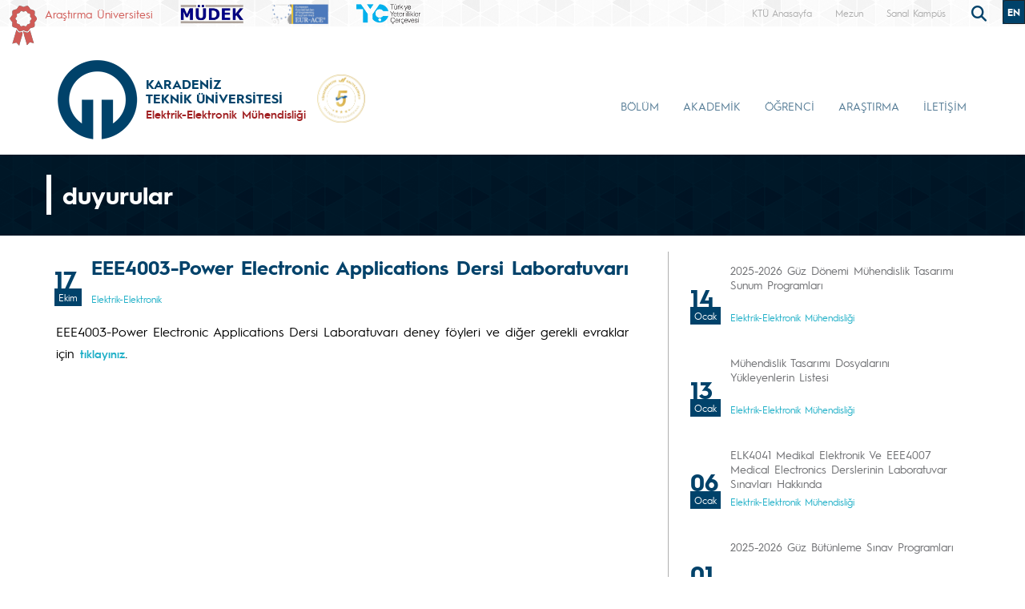

--- FILE ---
content_type: text/html; charset=UTF-8
request_url: https://www.ktu.edu.tr/eee/duyuru/eee4003-power-electronic-applications-dersi-laboratuvari
body_size: 109169
content:
<!doctype html>
<html lang="tr">
<head>

<!-- Google tag (gtag.js) --> 
<script async src="https://www.googletagmanager.com/gtag/js?id=G-5X5FVCMBFN"></script> 
<script>
  window.dataLayer = window.dataLayer || [];
  function gtag(){dataLayer.push(arguments);}
  gtag('js', new Date());

  gtag('config', 'G-5X5FVCMBFN');
</script>
<meta charset="utf-8">
<meta name="viewport" content="width=device-width, initial-scale=1">
<meta name="description" content="Karadeniz Teknik Üniversitesi güçlü akademik kadrosu, 32 bini aşkın öğrencisi ve 258 bini aşkın mezunu ile ülkemizin önde gelen üniversitelerinden biridir. Köklü geçmişi, oturmuş gelenekleri, eğitim-öğretim deneyimi, altyapısı, mükemmel kampüsü ve nitelikli eğitim-öğretim ve araştırma kadrosu ile KTÜ bir ekoldür.">
<meta name="keywords" content="KTÜ, ktü, Karadeniz Technical University, Karadeniz Teknik Üniversitesi, KTU, ktu, 1955">
<meta name="author" content="Karadeniz Teknik Üniversitesi">
<meta name="generator" content="KTÜ WYS">
<title>
EEE4003-Power Electronic Applications Dersi Laboratuvarı | Elektrik-Elektronik Mühendisliği</title>
<link rel="icon" type="image/x-icon" href="/image/tr_bg.png">
<script src="/assets/js/jquery.min.js"></script> 
<script src="/assets/js/functions.js"></script> 

<!-- Bootstrap core CSS -->
<link href="/assets/css/bootstrap.min.css" rel="stylesheet">
<link href="/assets/css/style.css" rel="stylesheet" >
<link href="/assets/css/search.css" rel="stylesheet" type="text/css">
<link href="/assets/fontawesome6/css/all.css" rel="stylesheet">
<script>
		$(document).ready(function(){
			
			
			
			var tooltipTriggerList = [].slice.call(document.querySelectorAll('[data-bs-toggle="tooltip"]'))
			var tooltipList = tooltipTriggerList.map(function (tooltipTriggerEl) {
  				return new bootstrap.Tooltip(tooltipTriggerEl)
			})

			$('table').addClass('table table-striped table-hover table-bordered caption-top');	
	
			$('.carousel').carousel({
    			pause: "true"
			});	

	
			$("#carousel-prev").click(function(){
    			$("#carouselText").carousel("prev");
  			});
  
			$("#carousel-next").click(function(){
    			$("#carouselText").carousel("next");
  			});  		
		
		});

// ********** FOTO GALERİ ****************
		$(document).ready(function(){

    		loadGallery(true, 'a.thumbnail');

			//This function disables buttons when needed
			function disableButtons(counter_max, counter_current){
				$('#show-previous-image, #show-next-image').show();
				if(counter_max == counter_current){
					$('#show-next-image').hide();
				} else if (counter_current == 1){
					$('#show-previous-image').hide();
				}
			}


			function loadGallery(setIDs, setClickAttr){
				var current_image,
					selector,
					counter = 0;

				$('#show-next-image, #show-previous-image').click(function(){
					if($(this).attr('id') == 'show-previous-image'){
						current_image--;
					} else {
						current_image++;
					}

					selector = $('[data-image-id="' + current_image + '"]');
					updateGallery(selector);
				});

				function updateGallery(selector) {

					var $sel = selector;
					current_image = $sel.data('image-id');
					$('#image-gallery-caption').text($sel.data('caption'));
					$('#image-gallery-title').text($sel.data('title'));
					$('#image-gallery-image').attr('src', $sel.data('image'));
					disableButtons(counter, $sel.data('image-id'));
				}

				if(setIDs == true){
					$('[data-image-id]').each(function(){
						counter++;
						$(this).attr('data-image-id',counter);
					});
				}
				$(setClickAttr).on('click',function(){
					updateGallery($(this));
				});
			}
		});		

// ********** FOTO GALERİ ****************
	
	  </script>
</head>

<body class="d-flex flex-column min-vh-100">
<header class="header">
  <div class="container-fluid header-container">
    <div class="container-xxl" style="padding: 0px;">
      <div class="row row-cols-auto justify-content-end ust">
        <div class="col-auto d-flex align-items-start d-none d-md-flex " style="margin-top: 7px;"> <img src="https://www.ktu.edu.tr/image/kurdela.png" alt="Araştırma Üniversitesi"> <a style=" font-size: 14px; color: #d05b57; margin-left: 10px;" href="/arastirmauniversitesi">
          Araştırma Üniversitesi          </a> </div>
          
          <div class="col-auto d-flex align-items-start d-none d-md-flex ">  
          	
		<a class="align-self-start d-none d-sm-inline-block" style="margin-left:10px;margin-top: 5px; " href="#" >
			<img src="/image/logo/other/mudek.png" class="img-fluid brand-image" alt="KTÜ" style="height:25px;">
		</a>
        
                
		          
          </div>
          
          <div class="col-auto d-flex align-items-start d-none d-md-flex ">  
          	
		<a class="align-self-start d-none d-sm-inline-block" style="margin-left:10px;margin-top: 5px; " href="#" >
			<img src="/image/logo/other/eurace.png" class="img-fluid brand-image" alt="KTÜ" style="height:25px;">
		</a>
        
                
		          
          </div>
          
          
          <div class="col-auto d-flex align-items-start me-auto d-none d-md-flex ">  
          	
		<a class="align-self-start d-none d-sm-inline-block" style="margin-left:10px;margin-top: 5px; " href="#" >
			<img src="/image/logo/other/tyc.png" class="img-fluid brand-image" alt="KTÜ" style="height:25px;">
		</a>
        
                
		          
          </div>

		 
        <div class="ust1"> <a href="/">
          KTÜ Anasayfa          </a> </div>
		                           <div class="ust1 d-none d-sm-block"> <a href="https://www.ktu.edu.tr/mezun">
          Mezun          </a> </div>
        <div class="ust1 d-none d-sm-block"> <a href="http://tanitim.ktu.edu.tr/oynatici.htm?tour=tur.json" target="_blank">
          Sanal Kampüs          </a> </div>
           <!--<div class="ust1 d-none d-sm-block"> <a href="https://ktu.edu.tr/oir" target="_blank" style="color:#00426a; font-weight: bold;font-size: 14px;">
          <i class="fa-solid fa-earth-europe"></i> International
          </a> </div>
        
        <div class="content d-none d-sm-block"> 
				
				<div class="search">
					
  					<input type="text" class="search__input" aria-label="search" placeholder="" id="arama_kutu" name="terim">
					
					<button class="search__submit" aria-label="submit search"><i class="fas fa-search"></i></button>
					
				</div> 

				<script>

					var input = document.getElementById("arama_kutu");
					input.addEventListener("keyup", function(event) {
					  if (event.keyCode === 13) {
					   event.preventDefault();
					   window.location.href = "/ara/" + document.getElementById("arama_kutu").value;
					  }
					});
					</script>
				
		    </div>-->
        
        <div class="content">
          <div class="search">
            <form action="/ara" method="post" id="ara_form" style="width: 100%;">
              <input type="text" class="search__input" aria-label="search" autocomplete="off" required="required" name="terim" id="terim" onKeyUp="this.value=this.value.buyukHarf()">
              <div class="search__submit" id="searchicon"><i class="fas fa-search"></i></div>
            </form>
          </div>
        </div>
        <div class="ust3">
          <div class="btn-group" role="group">
                        <button id="btnGroupDrop1" type="button" class="btn btn-dark btn-tr button-dil1" onclick="window.location='/ee'"> EN <i class="bi bi-chevron-double-down"></i> </button>
            <!--
                        <button id="btnGroupDrop1" type="button" class="btn btn-dark btn-tr button-dil1" data-bs-toggle="dropdown" aria-expanded="false">
                        <i class="bi bi-chevron-double-down"></i> </button>
            <ul class="dropdown-menu ul-en" aria-labelledby="btnGroupDrop1">
              <li style="width: 100%;">
                <button type="button" onclick="window.location='https://ktu.edu.tr/farabihospital'" class="btn btn-dark btn-tr button-dil2">EN</button>
              </li>
              
                <li style="width: 100%;">
                <button type="button" onclick="window.location='https://ktufarabihospital.com/ru/home-ru/'" class="btn btn-dark btn-tr button-dil2">RU</button>
              </li>
              <li style="width: 100%;">
                <button type="button" onclick="window.location='https://ktufarabihospital.com/ge/home/'" class="btn btn-dark btn-tr button-dil2">GE</button>
              </li>
              <li style="width: 100%;">
                <button type="button" onclick="window.location='https://ktufarabihospital.com/ar/home-ar-3/'" class="btn btn-dark btn-tr button-dil2">AR</button>
              </li> 
            </ul>
            			  -->
			  <style>
@-moz-document domain("ktu.edu.tr") {
    body, html {
        background-color: #1e1e1e !important;
        color: #ffffff !important;
    }
    a, h1, h2, h3, h4, h5, h6, p, span {
        color: #ddd !important;
    }
    header, nav, footer {
        background-color: #2c2c2c !important;
    }
    .container, .content, .panel, .box, .card {
        background-color: #252525 !important;
        color: #ffffff !important;
    }
    img {
        filter: brightness(0.8) contrast(1.2);
    }
}
</style>

			  
			  
          </div>
        </div>
      </div>
    </div>
  </div>
</header>
<style>
.ktu-banner {
  max-width: 250px; /* genişliği buradan ayarlayabilirsin */
  white-space: normal; /* metin satır kaydırabilir */
  word-wrap: break-word;
  color: #A12123;	
}

.ktu-banner-mobile {
  max-width: 250px;
  font-size: 12px;
  color: #A12123;	
  white-space: normal;
  word-wrap: break-word;
}
</style>
<script>
			  
		$(document).ready(function(){
  
		var btns = document.getElementsByClassName("menu-pills");
		
		for (var i = 0; i < btns.length; i++) {
        btns[i].addEventListener("click", function () {
			event.stopPropagation();//Add function here
        });
    	}
			
		});
	  
		  </script> 

<nav class="navbar navbar-expand-lg header-nav navbar-light " style="padding:0px !important;">
  
	<div class="container  align-items-start menu-container">
	
    
		<a class="navbar-brand align-self-end" style="margin-left:-12px;" href="/eee">
						<div class="row align-items-center" style="flex-wrap: nowrap;">
			<div class="col-auto d-none d-sm-block" style="padding-right: 0px;">
				<img src="/image/tr_bg.png" class="img-fluid brand-image"> 
			</div>
			<div class="col-auto d-block d-sm-none" style="padding-right: 0px;">
				<img src="/image/tr_bg.png" class="img-fluid brand-image" style="width:100px;"> 
			</div>				
			<div class="col-auto align-middle brand-name-div">
			  	<p class="brand-name-ktu">KARADENİZ<br>TEKNİK ÜNİVERSİTESİ</p>
				
				<p class="banner-name brand-name-birim d-none d-sm-block ktu-banner">Elektrik-Elektronik Mühendisliği</p>
				<p class="banner-name brand-name-birim d-block d-sm-none ktu-banner-mobile">Elektrik-Elektronik Mühendisliği</p>
				
			</div>
						<div class="col-auto brand-col-kisaltma d-none d-xxl-block">
				<div class="brand-kisaltma" style="border-top: 4px solid #A12123; color:#A12123;">
					MF				</div>
			</div>
				
			</div>
					</a>
		
		  		
		<a class="align-self-center d-none d-sm-inline-block" style="margin-left:-20px; margin-top: 20px;" href="#" data-bs-toggle="modal" data-bs-target="#yokak">
			<img src="/image/logo/other/yokak.png" style="height: 60px;margin-left:25px" alt="YÖKAK 5 Yıl Tam Akreditasyon">
		</a>
		
		<div class="modal fade" id="yokak" tabindex="-1" aria-labelledby="exampleModalLabel" aria-hidden="true">
		  <div class="modal-dialog modal-dialog-centered" style="max-width: 800px;">
			<div class="modal-content">
			
				<span class="btn-close" style="position: absolute; right: 2px; top:2px;" data-bs-dismiss="modal" aria-label="Close"></span>

				<img src="/dosyalar/tr_80a8c.jpg">
				
			</div>
		  </div>
		</div>
		
				
		<button class="navbar-toggler" type="button" data-bs-toggle="offcanvas" data-bs-target="#offcanvasExample" aria-controls="offcanvasExample" aria-expanded="false" aria-label="Toggle navigation" style="margin-top: 40px;">
      <span class="navbar-toggler-icon"></span>
    </button>
		
<div class="offcanvas offcanvas-start" tabindex="-1" id="offcanvasExample" aria-labelledby="offcanvasExampleLabel">
  
	<div class="offcanvas-header">
    <div class="offcanvas-title" id="offcanvasExampleLabel">
			
		</div>
    <button type="button" class="btn-close text-reset" data-bs-dismiss="offcanvas" aria-label="Close"></button>
  </div>
  <div class="offcanvas-body" id="mobile-menu">
	
	 
      <ul class="navbar-nav ml-auto mb-2 mb-lg-0 h-75 align-self-end">
        		<li class="nav-item">
          <a class="nav-link nav-link-menu h-100 collapsed anamenu anamenu-mobile" href="#" id="navbarDropdown-mobile-201" role="button" data-bs-toggle="collapse" aria-expanded="false" data-bs-target="#drop-mobile-201" aria-controls="drop-mobile-201">BÖLÜM</a>
        </li>
		  
		<div class="collapse megamenu" id="drop-mobile-201" data-bs-parent="#mobile-menu" >
          	<div class="container">
            <div class="row" style="padding: 1rem;">
            	
                <div class="col-md-12 col-xs-12" style="padding-bottom:20px;">
					
						<div class="nav flex-column nav-pills me-3 col-md-4 col-xs-6" id="v-pills-tab" role="tablist" aria-orientation="vertical">
                        										
									<button class="nav-link menu-pills text-start" id="v-pills-mobile-2012209-tab" data-bs-toggle="collapse" data-bs-target="#v-pills-mobile-2012209" type="button" role="button" aria-controls="v-pills-mobile-2012209" aria-selected="true"><div class="underline"> Genel Bilgiler <i class="fas fa-angle-double-right" style="float:right; font-size:15px;"></i></div>  </button>
                        											
									<button class="nav-link menu-pills text-start" id="v-pills-mobile-2013683-tab" data-bs-toggle="collapse" data-bs-target="#v-pills-mobile-2013683" type="button" role="button" aria-controls="v-pills-mobile-2013683" aria-selected="true"><div class="underline"> Personel <i class="fas fa-angle-double-right" style="float:right; font-size:15px;"></i></div>  </button>
                        											
									<button class="nav-link menu-pills text-start" id="v-pills-mobile-2016942-tab" data-bs-toggle="collapse" data-bs-target="#v-pills-mobile-2016942" type="button" role="button" aria-controls="v-pills-mobile-2016942" aria-selected="true"><div class="underline"> Komisyonlar <i class="fas fa-angle-double-right" style="float:right; font-size:15px;"></i></div>  </button>
                        											
									<button class="nav-link menu-pills text-start" id="v-pills-mobile-2011471-tab" data-bs-toggle="collapse" data-bs-target="#v-pills-mobile-2011471" type="button" role="button" aria-controls="v-pills-mobile-2011471" aria-selected="true"><div class="underline"> Akreditasyon <i class="fas fa-angle-double-right" style="float:right; font-size:15px;"></i></div>  </button>
                        		                      	</div>
						
						<div class="tab-content col-md-8 col-xs-6" id="v-pills-tabContent-201">
							
																
							<div class="collapse" id="v-pills-mobile-2012209" role="tabpanel" aria-labelledby="v-pills-mobile-2012209-tab"  data-bs-parent="#v-pills-tabContent-201" ><hr class="menutab-hr">
								<div class="row">
									<div class="col-md-6 col-xs-12">
                                		<ul class="list-group list-group-flush" style="width:87%;">
											
																									
														<li class="list-group-item menu-items" onclick="window.location='/eee/genelbilgi';">Hakkımızda</li>
														
																											
														<li class="list-group-item menu-items" onclick="window.location='/eee/yonetim';">Yönetim</li>
														
																											
														<li class="list-group-item menu-items" onclick="window.location='/eee/vizyonmisyon';">Vizyon-Misyon</li>
														
																											
														<li class="list-group-item menu-items" onclick="window.location='/eee/egitimamaclarimiz';">Eğitim Amaçlarımız</li>
														
																											
														<li class="list-group-item menu-items" onclick="window.location='/eee/tarihce20222023';">Tarihçe</li>
														
																											
														<li class="list-group-item menu-items" onclick="window.location='/eee/bultenler';">Bülten</li>
														
																							</ul>
									</div>
									<div class="col-md-6 col-xs-12">
                                		<ul class="list-group list-group-flush" style="width:87%;">
																											
														<li class="list-group-item menu-items" onclick="window.location='/eee/bolum-danisma-kurulu';">Bölüm Danışma Kurulu</li>
														
																								
										</ul>
									</div>
								</div>
							</div>
									
                        												
							<div class="collapse" id="v-pills-mobile-2013683" role="tabpanel" aria-labelledby="v-pills-mobile-2013683-tab"  data-bs-parent="#v-pills-tabContent-201" ><hr class="menutab-hr">
								<div class="row">
									<div class="col-md-6 col-xs-12">
                                		<ul class="list-group list-group-flush" style="width:87%;">
											
																									
														<li class="list-group-item menu-items" onclick="window.location='/eee/akademikpersonel';">Akademik Personel</li>
														
																											
														<li class="list-group-item menu-items" onclick="window.location='/eee/emeklipersonel';">Emekli Personel</li>
														
																											
														<li class="list-group-item menu-items" onclick="window.location='/eee/idariveteknikpersonel';">İdari ve Teknik Personel </li>
														
																								
										</ul>
									</div>
								</div>
							</div>
									
                        												
							<div class="collapse" id="v-pills-mobile-2016942" role="tabpanel" aria-labelledby="v-pills-mobile-2016942-tab"  data-bs-parent="#v-pills-tabContent-201" ><hr class="menutab-hr">
								<div class="row">
									<div class="col-md-6 col-xs-12">
                                		<ul class="list-group list-group-flush" style="width:87%;">
											
																									
														<li class="list-group-item menu-items" onclick="window.location='/eee/komisyonlar';">Komisyonlar</li>
														
																								
										</ul>
									</div>
								</div>
							</div>
									
                        												
							<div class="collapse" id="v-pills-mobile-2011471" role="tabpanel" aria-labelledby="v-pills-mobile-2011471-tab"  data-bs-parent="#v-pills-tabContent-201" ><hr class="menutab-hr">
								<div class="row">
									<div class="col-md-6 col-xs-12">
                                		<ul class="list-group list-group-flush" style="width:87%;">
											
																									
														<li class="list-group-item menu-items" onclick="window.location='/eee/formveanketler';">Anketler</li>
														
																											
														<li class="list-group-item menu-items" onclick="window.location='/eee/alinmiskalitebelgeleri';">Alınmış Kalite Belgeleri</li>
														
																											
														<li class="list-group-item menu-items" onclick="window.location='/eee/akreditasyoncalismalari';">Akreditasyon Çalışmaları</li>
														
																											
														<li class="list-group-item menu-items" onclick="window.location='/eee/egitimamaclari';">Eğitim Amaçları</li>
														
																											
														<li class="list-group-item menu-items" onclick="window.location='/eee/programciktilari';">Program Çıktıları</li>
														
																											
														<li class="list-group-item menu-items" onclick="window.location='https://katalog.ktu.edu.tr/DersBilgiPaketi/generalinfo.aspx?pid=4356&lang=1';">Ders Bilgi Paketleri / Türkçe Program</li>
														
																							</ul>
									</div>
									<div class="col-md-6 col-xs-12">
                                		<ul class="list-group list-group-flush" style="width:87%;">
																											
														<li class="list-group-item menu-items" onclick="window.location='/eee/bolumtanitimvideolari';">Videolar</li>
														
																											
														<li class="list-group-item menu-items" onclick="window.location='https://katalog.ktu.edu.tr/DersBilgiPaketi/generalinfo.aspx?pid=3936&lang=1';">Ders Bilgi Paketleri / İngilizce Program</li>
														
																								
										</ul>
									</div>
								</div>
							</div>
									
                        										
							
							
							
						
						</div>
					
				</div>
            
            </div>  
          </div>
          </div>

				<li class="nav-item">
          <a class="nav-link nav-link-menu h-100 collapsed anamenu anamenu-mobile" href="#" id="navbarDropdown-mobile-309" role="button" data-bs-toggle="collapse" aria-expanded="false" data-bs-target="#drop-mobile-309" aria-controls="drop-mobile-309">AKADEMİK</a>
        </li>
		  
		<div class="collapse megamenu" id="drop-mobile-309" data-bs-parent="#mobile-menu" >
          	<div class="container">
            <div class="row" style="padding: 1rem;">
            	
                <div class="col-md-12 col-xs-12" style="padding-bottom:20px;">
					
						<div class="nav flex-column nav-pills me-3 col-md-4 col-xs-6" id="v-pills-tab" role="tablist" aria-orientation="vertical">
                        										
									<button class="nav-link menu-pills text-start" id="v-pills-mobile-3091795-tab" data-bs-toggle="collapse" data-bs-target="#v-pills-mobile-3091795" type="button" role="button" aria-controls="v-pills-mobile-3091795" aria-selected="true"><div class="underline"> Anabilim Dalları <i class="fas fa-angle-double-right" style="float:right; font-size:15px;"></i></div>  </button>
                        		                      	</div>
						
						<div class="tab-content col-md-8 col-xs-6" id="v-pills-tabContent-309">
							
																
							<div class="collapse" id="v-pills-mobile-3091795" role="tabpanel" aria-labelledby="v-pills-mobile-3091795-tab"  data-bs-parent="#v-pills-tabContent-309" ><hr class="menutab-hr">
								<div class="row">
									<div class="col-md-6 col-xs-12">
                                		<ul class="list-group list-group-flush" style="width:87%;">
											
																									
														<li class="list-group-item menu-items" onclick="window.location='/eee/anabilimdallari';">Anabilim Dalı Listesi</li>
														
																								
										</ul>
									</div>
								</div>
							</div>
									
                        										
							
							
							
						
						</div>
					
				</div>
            
            </div>  
          </div>
          </div>

				<li class="nav-item">
          <a class="nav-link nav-link-menu h-100 collapsed anamenu anamenu-mobile" href="#" id="navbarDropdown-mobile-417" role="button" data-bs-toggle="collapse" aria-expanded="false" data-bs-target="#drop-mobile-417" aria-controls="drop-mobile-417">ÖĞRENCİ</a>
        </li>
		  
		<div class="collapse megamenu" id="drop-mobile-417" data-bs-parent="#mobile-menu" >
          	<div class="container">
            <div class="row" style="padding: 1rem;">
            	
                <div class="col-md-12 col-xs-12" style="padding-bottom:20px;">
					
						<div class="nav flex-column nav-pills me-3 col-md-4 col-xs-6" id="v-pills-tab" role="tablist" aria-orientation="vertical">
                        										
									<button class="nav-link menu-pills text-start" id="v-pills-mobile-4171466-tab" data-bs-toggle="collapse" data-bs-target="#v-pills-mobile-4171466" type="button" role="button" aria-controls="v-pills-mobile-4171466" aria-selected="true"><div class="underline"> Lisans <i class="fas fa-angle-double-right" style="float:right; font-size:15px;"></i></div>  </button>
                        											
									<button class="nav-link menu-pills text-start" id="v-pills-mobile-4171468-tab" data-bs-toggle="collapse" data-bs-target="#v-pills-mobile-4171468" type="button" role="button" aria-controls="v-pills-mobile-4171468" aria-selected="true"><div class="underline"> Lisansüstü <i class="fas fa-angle-double-right" style="float:right; font-size:15px;"></i></div>  </button>
                        											
									<button class="nav-link menu-pills text-start" id="v-pills-mobile-4173513-tab" data-bs-toggle="collapse" data-bs-target="#v-pills-mobile-4173513" type="button" role="button" aria-controls="v-pills-mobile-4173513" aria-selected="true"><div class="underline"> Aday Öğrenci <i class="fas fa-angle-double-right" style="float:right; font-size:15px;"></i></div>  </button>
                        		                      	</div>
						
						<div class="tab-content col-md-8 col-xs-6" id="v-pills-tabContent-417">
							
																
							<div class="collapse" id="v-pills-mobile-4171466" role="tabpanel" aria-labelledby="v-pills-mobile-4171466-tab"  data-bs-parent="#v-pills-tabContent-417" ><hr class="menutab-hr">
								<div class="row">
									<div class="col-md-6 col-xs-12">
                                		<ul class="list-group list-group-flush" style="width:87%;">
											
																									
														<li class="list-group-item menu-items" onclick="window.location='/eee/dersbilgileri';">Ders Bilgileri</li>
														
																											
														<li class="list-group-item menu-items" onclick="window.location='/eee/dersmuhendisliktasarimi';">Mühendislik Tasarımı</li>
														
																											
														<li class="list-group-item menu-items" onclick="window.location='/eee/dersbitirmeprojesi';">Bitirme Projesi</li>
														
																											
														<li class="list-group-item menu-items" onclick="window.location='/eee/stajislemleri';">Staj İşlemleri</li>
														
																											
														<li class="list-group-item menu-items" onclick="window.location='/eee/eeonlineogrenci';">Lisans Online</li>
														
																											
														<li class="list-group-item menu-items" onclick="window.location='/eee/dersprogrami';">Ders Programları</li>
														
																							</ul>
									</div>
									<div class="col-md-6 col-xs-12">
                                		<ul class="list-group list-group-flush" style="width:87%;">
																											
														<li class="list-group-item menu-items" onclick="window.location='/eee/sinavprogramlari';">Sınav Programları</li>
														
																											
														<li class="list-group-item menu-items" onclick="window.location='/eee/laboratuvarlar';">Laboratuvarlar</li>
														
																											
														<li class="list-group-item menu-items" onclick="window.location='https://www.ktu.edu.tr/eee/ciftanadalveyandalprogramlari';">Çift Ana Dal ve Yan Dal Programları </li>
														
																											
														<li class="list-group-item menu-items" onclick="window.location='https://www.ktu.edu.tr/oidb/pedagojikformasyon';">Pedagojik Formasyon</li>
														
																											
														<li class="list-group-item menu-items" onclick="window.location='/eee/3d-yazici-rezervasyon-takvimi';">3D Yazıcı Rezervasyon Takvimi </li>
														
																								
										</ul>
									</div>
								</div>
							</div>
									
                        												
							<div class="collapse" id="v-pills-mobile-4171468" role="tabpanel" aria-labelledby="v-pills-mobile-4171468-tab"  data-bs-parent="#v-pills-tabContent-417" ><hr class="menutab-hr">
								<div class="row">
									<div class="col-md-6 col-xs-12">
                                		<ul class="list-group list-group-flush" style="width:87%;">
											
																									
														<li class="list-group-item menu-items" onclick="window.location='/fbeeem';">Elektrik-Elektronik Mühendisliği Anabilim Dalı Sayfası </li>
														
																								
										</ul>
									</div>
								</div>
							</div>
									
                        												
							<div class="collapse" id="v-pills-mobile-4173513" role="tabpanel" aria-labelledby="v-pills-mobile-4173513-tab"  data-bs-parent="#v-pills-tabContent-417" ><hr class="menutab-hr">
								<div class="row">
									<div class="col-md-6 col-xs-12">
                                		<ul class="list-group list-group-flush" style="width:87%;">
											
																									
														<li class="list-group-item menu-items" onclick="window.location='https://www.ktu.edu.tr/eee/adayogrenci';">Aday Öğrenci</li>
														
																								
										</ul>
									</div>
								</div>
							</div>
									
                        										
							
							
							
						
						</div>
					
				</div>
            
            </div>  
          </div>
          </div>

				<li class="nav-item">
          <a class="nav-link nav-link-menu h-100 collapsed anamenu anamenu-mobile" href="#" id="navbarDropdown-mobile-2630" role="button" data-bs-toggle="collapse" aria-expanded="false" data-bs-target="#drop-mobile-2630" aria-controls="drop-mobile-2630">ARAŞTIRMA</a>
        </li>
		  
		<div class="collapse megamenu" id="drop-mobile-2630" data-bs-parent="#mobile-menu" >
          	<div class="container">
            <div class="row" style="padding: 1rem;">
            	
                <div class="col-md-12 col-xs-12" style="padding-bottom:20px;">
					
						<div class="nav flex-column nav-pills me-3 col-md-4 col-xs-6" id="v-pills-tab" role="tablist" aria-orientation="vertical">
                        										
									<button class="nav-link menu-pills text-start" id="v-pills-mobile-26302736-tab" data-bs-toggle="collapse" data-bs-target="#v-pills-mobile-26302736" type="button" role="button" aria-controls="v-pills-mobile-26302736" aria-selected="true"><div class="underline"> Lisans Tez <i class="fas fa-angle-double-right" style="float:right; font-size:15px;"></i></div>  </button>
                        											
									<button class="nav-link menu-pills text-start" id="v-pills-mobile-26302737-tab" data-bs-toggle="collapse" data-bs-target="#v-pills-mobile-26302737" type="button" role="button" aria-controls="v-pills-mobile-26302737" aria-selected="true"><div class="underline"> Lisansüstü Tez  <i class="fas fa-angle-double-right" style="float:right; font-size:15px;"></i></div>  </button>
                        											
									<button class="nav-link menu-pills text-start" id="v-pills-mobile-26302738-tab" data-bs-toggle="collapse" data-bs-target="#v-pills-mobile-26302738" type="button" role="button" aria-controls="v-pills-mobile-26302738" aria-selected="true"><div class="underline"> Proje <i class="fas fa-angle-double-right" style="float:right; font-size:15px;"></i></div>  </button>
                        											
									<button class="nav-link menu-pills text-start" id="v-pills-mobile-26302739-tab" data-bs-toggle="collapse" data-bs-target="#v-pills-mobile-26302739" type="button" role="button" aria-controls="v-pills-mobile-26302739" aria-selected="true"><div class="underline"> Makale <i class="fas fa-angle-double-right" style="float:right; font-size:15px;"></i></div>  </button>
                        											
									<button class="nav-link menu-pills text-start" id="v-pills-mobile-26302675-tab" data-bs-toggle="collapse" data-bs-target="#v-pills-mobile-26302675" type="button" role="button" aria-controls="v-pills-mobile-26302675" aria-selected="true"><div class="underline"> Laboratuvarlar <i class="fas fa-angle-double-right" style="float:right; font-size:15px;"></i></div>  </button>
                        											
									<button class="nav-link menu-pills text-start" id="v-pills-mobile-26302740-tab" data-bs-toggle="collapse" data-bs-target="#v-pills-mobile-26302740" type="button" role="button" aria-controls="v-pills-mobile-26302740" aria-selected="true"><div class="underline"> Test ve Analiz Raporlama Hizmetleri <i class="fas fa-angle-double-right" style="float:right; font-size:15px;"></i></div>  </button>
                        		                      	</div>
						
						<div class="tab-content col-md-8 col-xs-6" id="v-pills-tabContent-2630">
							
																
							<div class="collapse" id="v-pills-mobile-26302736" role="tabpanel" aria-labelledby="v-pills-mobile-26302736-tab"  data-bs-parent="#v-pills-tabContent-2630" ><hr class="menutab-hr">
								<div class="row">
									<div class="col-md-6 col-xs-12">
                                		<ul class="list-group list-group-flush" style="width:87%;">
											
																						
										</ul>
									</div>
								</div>
							</div>
									
                        												
							<div class="collapse" id="v-pills-mobile-26302737" role="tabpanel" aria-labelledby="v-pills-mobile-26302737-tab"  data-bs-parent="#v-pills-tabContent-2630" ><hr class="menutab-hr">
								<div class="row">
									<div class="col-md-6 col-xs-12">
                                		<ul class="list-group list-group-flush" style="width:87%;">
											
																									
														<li class="list-group-item menu-items" onclick="window.location='/eee/lisansustu-tezleri';">Lisansüstü Tezler</li>
														
																								
										</ul>
									</div>
								</div>
							</div>
									
                        												
							<div class="collapse" id="v-pills-mobile-26302738" role="tabpanel" aria-labelledby="v-pills-mobile-26302738-tab"  data-bs-parent="#v-pills-tabContent-2630" ><hr class="menutab-hr">
								<div class="row">
									<div class="col-md-6 col-xs-12">
                                		<ul class="list-group list-group-flush" style="width:87%;">
											
																									
														<li class="list-group-item menu-items" onclick="window.location='/eee/bilimsel-projeler';">Bilimsel Projeler</li>
														
																								
										</ul>
									</div>
								</div>
							</div>
									
                        												
							<div class="collapse" id="v-pills-mobile-26302739" role="tabpanel" aria-labelledby="v-pills-mobile-26302739-tab"  data-bs-parent="#v-pills-tabContent-2630" ><hr class="menutab-hr">
								<div class="row">
									<div class="col-md-6 col-xs-12">
                                		<ul class="list-group list-group-flush" style="width:87%;">
											
																									
														<li class="list-group-item menu-items" onclick="window.location='/eee/bilimsel-yayinlar';">Bilimsel Yayınlar</li>
														
																								
										</ul>
									</div>
								</div>
							</div>
									
                        												
							<div class="collapse" id="v-pills-mobile-26302675" role="tabpanel" aria-labelledby="v-pills-mobile-26302675-tab"  data-bs-parent="#v-pills-tabContent-2630" ><hr class="menutab-hr">
								<div class="row">
									<div class="col-md-6 col-xs-12">
                                		<ul class="list-group list-group-flush" style="width:87%;">
											
																									
														<li class="list-group-item menu-items" onclick="window.location='/eee/haberlesmeteknolojileriarastirmalaboratuvarihatal';">HATAL </li>
														
																											
														<li class="list-group-item menu-items" onclick="window.location='/eee/gucenerjivekontrollaboratuvaripowencon';">POWENCON</li>
														
																											
														<li class="list-group-item menu-items" onclick="window.location='/eee/gucelektronigivesurucusistemlerilaboratuvarigesslab';">GESSLAB</li>
														
																											
														<li class="list-group-item menu-items" onclick="window.location='/eee/akillisistemlerveotomasyonlaboratuvariasol';">ASOL</li>
														
																											
														<li class="list-group-item menu-items" onclick="window.location='/eee/surdurulebilirenerjiuygulamalariseul';">SEUL</li>
														
																											
														<li class="list-group-item menu-items" onclick="window.location='/eee/dijitalsinyalislemelaboratuvaridsp';">DSPLAB</li>
														
																							</ul>
									</div>
									<div class="col-md-6 col-xs-12">
                                		<ul class="list-group list-group-flush" style="width:87%;">
																								
										</ul>
									</div>
								</div>
							</div>
									
                        												
							<div class="collapse" id="v-pills-mobile-26302740" role="tabpanel" aria-labelledby="v-pills-mobile-26302740-tab"  data-bs-parent="#v-pills-tabContent-2630" ><hr class="menutab-hr">
								<div class="row">
									<div class="col-md-6 col-xs-12">
                                		<ul class="list-group list-group-flush" style="width:87%;">
											
																						
										</ul>
									</div>
								</div>
							</div>
									
                        										
							
							
							
						
						</div>
					
				</div>
            
            </div>  
          </div>
          </div>

				<li class="nav-item">
          <a class="nav-link nav-link-menu h-100 collapsed anamenu anamenu-mobile" href="#" id="navbarDropdown-mobile-633" role="button" data-bs-toggle="collapse" aria-expanded="false" data-bs-target="#drop-mobile-633" aria-controls="drop-mobile-633">İLETİŞİM</a>
        </li>
		  
		<div class="collapse megamenu" id="drop-mobile-633" data-bs-parent="#mobile-menu" >
          	<div class="container">
            <div class="row" style="padding: 1rem;">
            	
                <div class="col-md-12 col-xs-12" style="padding-bottom:20px;">
					
						<div class="nav flex-column nav-pills me-3 col-md-4 col-xs-6" id="v-pills-tab" role="tablist" aria-orientation="vertical">
                        										
									<button class="nav-link menu-pills text-start" id="v-pills-mobile-6331796-tab" data-bs-toggle="collapse" data-bs-target="#v-pills-mobile-6331796" type="button" role="button" aria-controls="v-pills-mobile-6331796" aria-selected="true"><div class="underline"> İletişim <i class="fas fa-angle-double-right" style="float:right; font-size:15px;"></i></div>  </button>
                        		                      	</div>
						
						<div class="tab-content col-md-8 col-xs-6" id="v-pills-tabContent-633">
							
																
							<div class="collapse" id="v-pills-mobile-6331796" role="tabpanel" aria-labelledby="v-pills-mobile-6331796-tab"  data-bs-parent="#v-pills-tabContent-633" ><hr class="menutab-hr">
								<div class="row">
									<div class="col-md-6 col-xs-12">
                                		<ul class="list-group list-group-flush" style="width:87%;">
											
																									
														<li class="list-group-item menu-items" onclick="window.location='/eee/bizeyazin';">Bize Yazın</li>
														
																											
														<li class="list-group-item menu-items" onclick="window.location='/eee/iletisimbilgileri';">İletişim</li>
														
																								
										</ul>
									</div>
								</div>
							</div>
									
                        										
							
							
							
						
						</div>
					
				</div>
            
            </div>  
          </div>
          </div>

		      </ul>
      
   
    
  </div>
</div>
		
		
    <div class="collapse navbar-collapse justify-content-end h-75 align-self-end" id="navbarSupportedContent" style="margin-right: -12px;">
      <ul class="navbar-nav ml-auto mb-2 mb-lg-0 h-75 align-self-end">
        		<li class="nav-item">
          <a class="nav-link nav-link-menu h-100 collapsed anamenu anamenu-mobile" href="#" id="navbarDropdown-201" role="button" data-bs-toggle="collapse" aria-expanded="false" data-bs-target="#drop-201" aria-controls="drop-201">BÖLÜM</a>
        </li>

				<li class="nav-item">
          <a class="nav-link nav-link-menu h-100 collapsed anamenu anamenu-mobile" href="#" id="navbarDropdown-309" role="button" data-bs-toggle="collapse" aria-expanded="false" data-bs-target="#drop-309" aria-controls="drop-309">AKADEMİK</a>
        </li>

				<li class="nav-item">
          <a class="nav-link nav-link-menu h-100 collapsed anamenu anamenu-mobile" href="#" id="navbarDropdown-417" role="button" data-bs-toggle="collapse" aria-expanded="false" data-bs-target="#drop-417" aria-controls="drop-417">ÖĞRENCİ</a>
        </li>

				<li class="nav-item">
          <a class="nav-link nav-link-menu h-100 collapsed anamenu anamenu-mobile" href="#" id="navbarDropdown-2630" role="button" data-bs-toggle="collapse" aria-expanded="false" data-bs-target="#drop-2630" aria-controls="drop-2630">ARAŞTIRMA</a>
        </li>

				<li class="nav-item">
          <a class="nav-link nav-link-menu h-100 collapsed anamenu anamenu-mobile" href="#" id="navbarDropdown-633" role="button" data-bs-toggle="collapse" aria-expanded="false" data-bs-target="#drop-633" aria-controls="drop-633">İLETİŞİM</a>
        </li>

		      </ul>
      
    </div>
	</div>	 
  
</nav>


<div id="menumega">
	
        	
		<div class="collapse megamenu" id="drop-201" data-bs-parent="#menumega" >
          	<div class="container">
            <div class="row menu-row">
            	<div class="col-md-3 col-xs-12 d-flex align-items-center d-none d-lg-flex col-menu-label">
                	
                  <p class="text-break menu-label">BÖLÜM</p>
                    
                </div>
                <div class="col-md-9 col-xs-12 col-menu-list">
					<div class="d-flex align-items-start">
						<div class="nav flex-column nav-pills me-3 col-md-4 col-xs-6" id="v-pills-tab" role="tablist" aria-orientation="vertical">
                        										
									<button class="nav-link menu-pills text-start active" id="v-pills-2012209-tab" data-bs-toggle="pill" data-bs-target="#v-pills-2012209" type="button" role="tab" aria-controls="v-pills-2012209" aria-selected="true"><div class="underline"> Genel Bilgiler <i class="fas fa-angle-double-right" style="float:right; font-size:15px;"></i></div>  </button>
                        											
									<button class="nav-link menu-pills text-start " id="v-pills-2013683-tab" data-bs-toggle="pill" data-bs-target="#v-pills-2013683" type="button" role="tab" aria-controls="v-pills-2013683" aria-selected="true"><div class="underline"> Personel <i class="fas fa-angle-double-right" style="float:right; font-size:15px;"></i></div>  </button>
                        											
									<button class="nav-link menu-pills text-start " id="v-pills-2016942-tab" data-bs-toggle="pill" data-bs-target="#v-pills-2016942" type="button" role="tab" aria-controls="v-pills-2016942" aria-selected="true"><div class="underline"> Komisyonlar <i class="fas fa-angle-double-right" style="float:right; font-size:15px;"></i></div>  </button>
                        											
									<button class="nav-link menu-pills text-start " id="v-pills-2011471-tab" data-bs-toggle="pill" data-bs-target="#v-pills-2011471" type="button" role="tab" aria-controls="v-pills-2011471" aria-selected="true"><div class="underline"> Akreditasyon <i class="fas fa-angle-double-right" style="float:right; font-size:15px;"></i></div>  </button>
                        		                      	</div>
						
						<div class="tab-content col-md-8 col-xs-6" id="v-pills-tabContent">
							
																
							<div class="tab-pane fade show active" id="v-pills-2012209" role="tabpanel" aria-labelledby="v-pills-2012209-tab">
								<div class="row">
									<div class="col-md-6 col-xs-12">
                                		<ul class="list-group list-group-flush" style="width:87%;">
											
																										
														<li class="list-group-item menu-items"><a href="/eee/genelbilgi"  style="text-decoration: none;">Hakkımızda</a></li>
														
																												
														<li class="list-group-item menu-items"><a href="/eee/yonetim"  style="text-decoration: none;">Yönetim</a></li>
														
																												
														<li class="list-group-item menu-items"><a href="/eee/vizyonmisyon"  style="text-decoration: none;">Vizyon-Misyon</a></li>
														
																												
														<li class="list-group-item menu-items"><a href="/eee/egitimamaclarimiz"  style="text-decoration: none;">Eğitim Amaçlarımız</a></li>
														
																												
														<li class="list-group-item menu-items"><a href="/eee/tarihce20222023"  style="text-decoration: none;">Tarihçe</a></li>
														
																												
														<li class="list-group-item menu-items"><a href="/eee/bultenler"  style="text-decoration: none;">Bülten</a></li>
														
																							</ul>
									</div>
									<div class="col-md-6 col-xs-12">
                                		<ul class="list-group list-group-flush" style="width:87%;">
																												
														<li class="list-group-item menu-items"><a href="/eee/bolum-danisma-kurulu"  style="text-decoration: none;">Bölüm Danışma Kurulu</a></li>
														
																								
										</ul>
									</div>
								</div>
							</div>
									
                        												
							<div class="tab-pane fade " id="v-pills-2013683" role="tabpanel" aria-labelledby="v-pills-2013683-tab">
								<div class="row">
									<div class="col-md-6 col-xs-12">
                                		<ul class="list-group list-group-flush" style="width:87%;">
											
																										
														<li class="list-group-item menu-items"><a href="/eee/akademikpersonel"  style="text-decoration: none;">Akademik Personel</a></li>
														
																												
														<li class="list-group-item menu-items"><a href="/eee/emeklipersonel"  style="text-decoration: none;">Emekli Personel</a></li>
														
																												
														<li class="list-group-item menu-items"><a href="/eee/idariveteknikpersonel"  style="text-decoration: none;">İdari ve Teknik Personel </a></li>
														
																								
										</ul>
									</div>
								</div>
							</div>
									
                        												
							<div class="tab-pane fade " id="v-pills-2016942" role="tabpanel" aria-labelledby="v-pills-2016942-tab">
								<div class="row">
									<div class="col-md-6 col-xs-12">
                                		<ul class="list-group list-group-flush" style="width:87%;">
											
																										
														<li class="list-group-item menu-items"><a href="/eee/komisyonlar"  style="text-decoration: none;">Komisyonlar</a></li>
														
																								
										</ul>
									</div>
								</div>
							</div>
									
                        												
							<div class="tab-pane fade " id="v-pills-2011471" role="tabpanel" aria-labelledby="v-pills-2011471-tab">
								<div class="row">
									<div class="col-md-6 col-xs-12">
                                		<ul class="list-group list-group-flush" style="width:87%;">
											
																										
														<li class="list-group-item menu-items"><a href="/eee/formveanketler"  style="text-decoration: none;">Anketler</a></li>
														
																												
														<li class="list-group-item menu-items"><a href="/eee/alinmiskalitebelgeleri"  style="text-decoration: none;">Alınmış Kalite Belgeleri</a></li>
														
																												
														<li class="list-group-item menu-items"><a href="/eee/akreditasyoncalismalari"  style="text-decoration: none;">Akreditasyon Çalışmaları</a></li>
														
																												
														<li class="list-group-item menu-items"><a href="/eee/egitimamaclari"  style="text-decoration: none;">Eğitim Amaçları</a></li>
														
																												
														<li class="list-group-item menu-items"><a href="/eee/programciktilari"  style="text-decoration: none;">Program Çıktıları</a></li>
														
																												
														<li class="list-group-item menu-items"><a href="https://katalog.ktu.edu.tr/DersBilgiPaketi/generalinfo.aspx?pid=4356&lang=1"  target=_blank style="text-decoration: none;">Ders Bilgi Paketleri / Türkçe Program</a></li>
														
																							</ul>
									</div>
									<div class="col-md-6 col-xs-12">
                                		<ul class="list-group list-group-flush" style="width:87%;">
																												
														<li class="list-group-item menu-items"><a href="/eee/bolumtanitimvideolari"  style="text-decoration: none;">Videolar</a></li>
														
																												
														<li class="list-group-item menu-items"><a href="https://katalog.ktu.edu.tr/DersBilgiPaketi/generalinfo.aspx?pid=3936&lang=1"  target=_blank style="text-decoration: none;">Ders Bilgi Paketleri / İngilizce Program</a></li>
														
																								
										</ul>
									</div>
								</div>
							</div>
									
                        										
							
							
							
						
						</div>
					</div>
				</div>
            
            </div>  
          </div>
          </div>

			
		<div class="collapse megamenu" id="drop-309" data-bs-parent="#menumega" >
          	<div class="container">
            <div class="row menu-row">
            	<div class="col-md-3 col-xs-12 d-flex align-items-center d-none d-lg-flex col-menu-label">
                	
                  <p class="text-break menu-label">AKADEMİK</p>
                    
                </div>
                <div class="col-md-9 col-xs-12 col-menu-list">
					<div class="d-flex align-items-start">
						<div class="nav flex-column nav-pills me-3 col-md-4 col-xs-6" id="v-pills-tab" role="tablist" aria-orientation="vertical">
                        										
									<button class="nav-link menu-pills text-start active" id="v-pills-3091795-tab" data-bs-toggle="pill" data-bs-target="#v-pills-3091795" type="button" role="tab" aria-controls="v-pills-3091795" aria-selected="true"><div class="underline"> Anabilim Dalları <i class="fas fa-angle-double-right" style="float:right; font-size:15px;"></i></div>  </button>
                        		                      	</div>
						
						<div class="tab-content col-md-8 col-xs-6" id="v-pills-tabContent">
							
																
							<div class="tab-pane fade show active" id="v-pills-3091795" role="tabpanel" aria-labelledby="v-pills-3091795-tab">
								<div class="row">
									<div class="col-md-6 col-xs-12">
                                		<ul class="list-group list-group-flush" style="width:87%;">
											
																										
														<li class="list-group-item menu-items"><a href="/eee/anabilimdallari"  style="text-decoration: none;">Anabilim Dalı Listesi</a></li>
														
																								
										</ul>
									</div>
								</div>
							</div>
									
                        										
							
							
							
						
						</div>
					</div>
				</div>
            
            </div>  
          </div>
          </div>

			
		<div class="collapse megamenu" id="drop-417" data-bs-parent="#menumega" >
          	<div class="container">
            <div class="row menu-row">
            	<div class="col-md-3 col-xs-12 d-flex align-items-center d-none d-lg-flex col-menu-label">
                	
                  <p class="text-break menu-label">ÖĞRENCİ</p>
                    
                </div>
                <div class="col-md-9 col-xs-12 col-menu-list">
					<div class="d-flex align-items-start">
						<div class="nav flex-column nav-pills me-3 col-md-4 col-xs-6" id="v-pills-tab" role="tablist" aria-orientation="vertical">
                        										
									<button class="nav-link menu-pills text-start active" id="v-pills-4171466-tab" data-bs-toggle="pill" data-bs-target="#v-pills-4171466" type="button" role="tab" aria-controls="v-pills-4171466" aria-selected="true"><div class="underline"> Lisans <i class="fas fa-angle-double-right" style="float:right; font-size:15px;"></i></div>  </button>
                        											
									<button class="nav-link menu-pills text-start " id="v-pills-4171468-tab" data-bs-toggle="pill" data-bs-target="#v-pills-4171468" type="button" role="tab" aria-controls="v-pills-4171468" aria-selected="true"><div class="underline"> Lisansüstü <i class="fas fa-angle-double-right" style="float:right; font-size:15px;"></i></div>  </button>
                        											
									<button class="nav-link menu-pills text-start " id="v-pills-4173513-tab" data-bs-toggle="pill" data-bs-target="#v-pills-4173513" type="button" role="tab" aria-controls="v-pills-4173513" aria-selected="true"><div class="underline"> Aday Öğrenci <i class="fas fa-angle-double-right" style="float:right; font-size:15px;"></i></div>  </button>
                        		                      	</div>
						
						<div class="tab-content col-md-8 col-xs-6" id="v-pills-tabContent">
							
																
							<div class="tab-pane fade show active" id="v-pills-4171466" role="tabpanel" aria-labelledby="v-pills-4171466-tab">
								<div class="row">
									<div class="col-md-6 col-xs-12">
                                		<ul class="list-group list-group-flush" style="width:87%;">
											
																										
														<li class="list-group-item menu-items"><a href="/eee/dersbilgileri"  style="text-decoration: none;">Ders Bilgileri</a></li>
														
																												
														<li class="list-group-item menu-items"><a href="/eee/dersmuhendisliktasarimi"  style="text-decoration: none;">Mühendislik Tasarımı</a></li>
														
																												
														<li class="list-group-item menu-items"><a href="/eee/dersbitirmeprojesi"  style="text-decoration: none;">Bitirme Projesi</a></li>
														
																												
														<li class="list-group-item menu-items"><a href="/eee/stajislemleri"  style="text-decoration: none;">Staj İşlemleri</a></li>
														
																												
														<li class="list-group-item menu-items"><a href="/eee/eeonlineogrenci"  style="text-decoration: none;">Lisans Online</a></li>
														
																												
														<li class="list-group-item menu-items"><a href="/eee/dersprogrami"  style="text-decoration: none;">Ders Programları</a></li>
														
																							</ul>
									</div>
									<div class="col-md-6 col-xs-12">
                                		<ul class="list-group list-group-flush" style="width:87%;">
																												
														<li class="list-group-item menu-items"><a href="/eee/sinavprogramlari"  style="text-decoration: none;">Sınav Programları</a></li>
														
																												
														<li class="list-group-item menu-items"><a href="/eee/laboratuvarlar"  style="text-decoration: none;">Laboratuvarlar</a></li>
														
																												
														<li class="list-group-item menu-items"><a href="https://www.ktu.edu.tr/eee/ciftanadalveyandalprogramlari"  style="text-decoration: none;">Çift Ana Dal ve Yan Dal Programları </a></li>
														
																												
														<li class="list-group-item menu-items"><a href="https://www.ktu.edu.tr/oidb/pedagojikformasyon"  target=_blank style="text-decoration: none;">Pedagojik Formasyon</a></li>
														
																												
														<li class="list-group-item menu-items"><a href="/eee/3d-yazici-rezervasyon-takvimi"  style="text-decoration: none;">3D Yazıcı Rezervasyon Takvimi </a></li>
														
																								
										</ul>
									</div>
								</div>
							</div>
									
                        												
							<div class="tab-pane fade " id="v-pills-4171468" role="tabpanel" aria-labelledby="v-pills-4171468-tab">
								<div class="row">
									<div class="col-md-6 col-xs-12">
                                		<ul class="list-group list-group-flush" style="width:87%;">
											
																										
														<li class="list-group-item menu-items"><a href="/fbeeem"  target=_blank style="text-decoration: none;">Elektrik-Elektronik Mühendisliği Anabilim Dalı Sayfası </a></li>
														
																								
										</ul>
									</div>
								</div>
							</div>
									
                        												
							<div class="tab-pane fade " id="v-pills-4173513" role="tabpanel" aria-labelledby="v-pills-4173513-tab">
								<div class="row">
									<div class="col-md-6 col-xs-12">
                                		<ul class="list-group list-group-flush" style="width:87%;">
											
																										
														<li class="list-group-item menu-items"><a href="https://www.ktu.edu.tr/eee/adayogrenci"  style="text-decoration: none;">Aday Öğrenci</a></li>
														
																								
										</ul>
									</div>
								</div>
							</div>
									
                        										
							
							
							
						
						</div>
					</div>
				</div>
            
            </div>  
          </div>
          </div>

			
		<div class="collapse megamenu" id="drop-2630" data-bs-parent="#menumega" >
          	<div class="container">
            <div class="row menu-row">
            	<div class="col-md-3 col-xs-12 d-flex align-items-center d-none d-lg-flex col-menu-label">
                	
                  <p class="text-break menu-label">ARAŞTIRMA</p>
                    
                </div>
                <div class="col-md-9 col-xs-12 col-menu-list">
					<div class="d-flex align-items-start">
						<div class="nav flex-column nav-pills me-3 col-md-4 col-xs-6" id="v-pills-tab" role="tablist" aria-orientation="vertical">
                        										
									<button class="nav-link menu-pills text-start active" id="v-pills-26302736-tab" data-bs-toggle="pill" data-bs-target="#v-pills-26302736" type="button" role="tab" aria-controls="v-pills-26302736" aria-selected="true"><div class="underline"> Lisans Tez <i class="fas fa-angle-double-right" style="float:right; font-size:15px;"></i></div>  </button>
                        											
									<button class="nav-link menu-pills text-start " id="v-pills-26302737-tab" data-bs-toggle="pill" data-bs-target="#v-pills-26302737" type="button" role="tab" aria-controls="v-pills-26302737" aria-selected="true"><div class="underline"> Lisansüstü Tez  <i class="fas fa-angle-double-right" style="float:right; font-size:15px;"></i></div>  </button>
                        											
									<button class="nav-link menu-pills text-start " id="v-pills-26302738-tab" data-bs-toggle="pill" data-bs-target="#v-pills-26302738" type="button" role="tab" aria-controls="v-pills-26302738" aria-selected="true"><div class="underline"> Proje <i class="fas fa-angle-double-right" style="float:right; font-size:15px;"></i></div>  </button>
                        											
									<button class="nav-link menu-pills text-start " id="v-pills-26302739-tab" data-bs-toggle="pill" data-bs-target="#v-pills-26302739" type="button" role="tab" aria-controls="v-pills-26302739" aria-selected="true"><div class="underline"> Makale <i class="fas fa-angle-double-right" style="float:right; font-size:15px;"></i></div>  </button>
                        											
									<button class="nav-link menu-pills text-start " id="v-pills-26302675-tab" data-bs-toggle="pill" data-bs-target="#v-pills-26302675" type="button" role="tab" aria-controls="v-pills-26302675" aria-selected="true"><div class="underline"> Laboratuvarlar <i class="fas fa-angle-double-right" style="float:right; font-size:15px;"></i></div>  </button>
                        											
									<button class="nav-link menu-pills text-start " id="v-pills-26302740-tab" data-bs-toggle="pill" data-bs-target="#v-pills-26302740" type="button" role="tab" aria-controls="v-pills-26302740" aria-selected="true"><div class="underline"> Test ve Analiz Raporlama Hizmetleri <i class="fas fa-angle-double-right" style="float:right; font-size:15px;"></i></div>  </button>
                        		                      	</div>
						
						<div class="tab-content col-md-8 col-xs-6" id="v-pills-tabContent">
							
																
							<div class="tab-pane fade show active" id="v-pills-26302736" role="tabpanel" aria-labelledby="v-pills-26302736-tab">
								<div class="row">
									<div class="col-md-6 col-xs-12">
                                		<ul class="list-group list-group-flush" style="width:87%;">
											
																						
										</ul>
									</div>
								</div>
							</div>
									
                        												
							<div class="tab-pane fade " id="v-pills-26302737" role="tabpanel" aria-labelledby="v-pills-26302737-tab">
								<div class="row">
									<div class="col-md-6 col-xs-12">
                                		<ul class="list-group list-group-flush" style="width:87%;">
											
																										
														<li class="list-group-item menu-items"><a href="/eee/lisansustu-tezleri"  style="text-decoration: none;">Lisansüstü Tezler</a></li>
														
																								
										</ul>
									</div>
								</div>
							</div>
									
                        												
							<div class="tab-pane fade " id="v-pills-26302738" role="tabpanel" aria-labelledby="v-pills-26302738-tab">
								<div class="row">
									<div class="col-md-6 col-xs-12">
                                		<ul class="list-group list-group-flush" style="width:87%;">
											
																										
														<li class="list-group-item menu-items"><a href="/eee/bilimsel-projeler"  style="text-decoration: none;">Bilimsel Projeler</a></li>
														
																								
										</ul>
									</div>
								</div>
							</div>
									
                        												
							<div class="tab-pane fade " id="v-pills-26302739" role="tabpanel" aria-labelledby="v-pills-26302739-tab">
								<div class="row">
									<div class="col-md-6 col-xs-12">
                                		<ul class="list-group list-group-flush" style="width:87%;">
											
																										
														<li class="list-group-item menu-items"><a href="/eee/bilimsel-yayinlar"  style="text-decoration: none;">Bilimsel Yayınlar</a></li>
														
																								
										</ul>
									</div>
								</div>
							</div>
									
                        												
							<div class="tab-pane fade " id="v-pills-26302675" role="tabpanel" aria-labelledby="v-pills-26302675-tab">
								<div class="row">
									<div class="col-md-6 col-xs-12">
                                		<ul class="list-group list-group-flush" style="width:87%;">
											
																										
														<li class="list-group-item menu-items"><a href="/eee/haberlesmeteknolojileriarastirmalaboratuvarihatal"  style="text-decoration: none;">HATAL </a></li>
														
																												
														<li class="list-group-item menu-items"><a href="/eee/gucenerjivekontrollaboratuvaripowencon"  style="text-decoration: none;">POWENCON</a></li>
														
																												
														<li class="list-group-item menu-items"><a href="/eee/gucelektronigivesurucusistemlerilaboratuvarigesslab"  style="text-decoration: none;">GESSLAB</a></li>
														
																												
														<li class="list-group-item menu-items"><a href="/eee/akillisistemlerveotomasyonlaboratuvariasol"  style="text-decoration: none;">ASOL</a></li>
														
																												
														<li class="list-group-item menu-items"><a href="/eee/surdurulebilirenerjiuygulamalariseul"  style="text-decoration: none;">SEUL</a></li>
														
																												
														<li class="list-group-item menu-items"><a href="/eee/dijitalsinyalislemelaboratuvaridsp"  style="text-decoration: none;">DSPLAB</a></li>
														
																							</ul>
									</div>
									<div class="col-md-6 col-xs-12">
                                		<ul class="list-group list-group-flush" style="width:87%;">
																								
										</ul>
									</div>
								</div>
							</div>
									
                        												
							<div class="tab-pane fade " id="v-pills-26302740" role="tabpanel" aria-labelledby="v-pills-26302740-tab">
								<div class="row">
									<div class="col-md-6 col-xs-12">
                                		<ul class="list-group list-group-flush" style="width:87%;">
											
																						
										</ul>
									</div>
								</div>
							</div>
									
                        										
							
							
							
						
						</div>
					</div>
				</div>
            
            </div>  
          </div>
          </div>

			
		<div class="collapse megamenu" id="drop-633" data-bs-parent="#menumega" >
          	<div class="container">
            <div class="row menu-row">
            	<div class="col-md-3 col-xs-12 d-flex align-items-center d-none d-lg-flex col-menu-label">
                	
                  <p class="text-break menu-label">İLETİŞİM</p>
                    
                </div>
                <div class="col-md-9 col-xs-12 col-menu-list">
					<div class="d-flex align-items-start">
						<div class="nav flex-column nav-pills me-3 col-md-4 col-xs-6" id="v-pills-tab" role="tablist" aria-orientation="vertical">
                        										
									<button class="nav-link menu-pills text-start active" id="v-pills-6331796-tab" data-bs-toggle="pill" data-bs-target="#v-pills-6331796" type="button" role="tab" aria-controls="v-pills-6331796" aria-selected="true"><div class="underline"> İletişim <i class="fas fa-angle-double-right" style="float:right; font-size:15px;"></i></div>  </button>
                        		                      	</div>
						
						<div class="tab-content col-md-8 col-xs-6" id="v-pills-tabContent">
							
																
							<div class="tab-pane fade show active" id="v-pills-6331796" role="tabpanel" aria-labelledby="v-pills-6331796-tab">
								<div class="row">
									<div class="col-md-6 col-xs-12">
                                		<ul class="list-group list-group-flush" style="width:87%;">
											
																										
														<li class="list-group-item menu-items"><a href="/eee/bizeyazin"  style="text-decoration: none;">Bize Yazın</a></li>
														
																												
														<li class="list-group-item menu-items"><a href="/eee/iletisimbilgileri"  style="text-decoration: none;">İletişim</a></li>
														
																								
										</ul>
									</div>
								</div>
							</div>
									
                        										
							
							
							
						
						</div>
					</div>
				</div>
            
            </div>  
          </div>
          </div>

			

        </div>


<!-- ####################### DUYURULAR #####################################-->
<div class="container-fluid duyuru_container" style="background-color:#001a2a; padding-top: 10px; padding-bottom: 10px;">
    <div class="container">
        <div class="row">
            <div class="col-7" style="padding:15px;padding-left:0px;">
                <div class="solcizgi"></div>
                <div style="float:left;padding-top:7px;">
                    <h2 class="sayfabaslik">
                        duyurular                    </h2>
                </div>
            </div>
        </div>
    </div>
</div>
<div class="container-fluid">
    <div class="container" style="padding-bottom: 15px; padding-top: 15px;">
        <div class="row" style="padding-bottom: 20px;">
            <div class="col-12 col-sm-12 col-md-12 col-lg-8" style="padding-right: 30px;">
                <div class="row" style="margin-top: 10px;">
                    <div class="col-auto align-self-end" style="padding-left:10px;">
                        <h3 class="dh3" style="color: #00426a;">
                            17                        </h3>
                        <p class="dp1" style="color: #fff; background-color: #00426a;">
                            Ekim                        </p>
                    </div>
                    <div class="col align-self-end" style=" padding-left:0px;">
                        <p class="dp2" style="font-family: HurmeBold;font-size: 24px; color: #00426a; margin-bottom: 15px; margin-top: 15px; line-height: 30px;">
                            EEE4003-Power Electronic Applications Dersi Laboratuvarı                        </p>
                        <p class="dp3">
                            Elektrik-Elektronik                        </p>
                    </div>
                </div>
                <div class="row" style="margin-top: 20px;">
                    <div class="col-12 icerik" style="min-height:300px;">
                        <html>
<head>
	<title></title>
</head>
<body>
<p>EEE4003-Power Electronic Applications Dersi Laboratuvarı deney f&ouml;yleri ve diğer gerekli evraklar i&ccedil;in <span style="font-size:18px;"><a href="/dosyalar/eee_98547.zip">tıklayınız</a>.</span></p>

<p>&nbsp;</p>
</body>
</html>
                    </div>
                </div>
				
                <div class="row" style="margin-top: 20px;">
                    <div class="col-12 text-end">
												<a style="color: #1eafc7;text-decoration: none;" href="https://www.facebook.com/sharer/sharer.php?u=https://www.ktu.edu.tr/eee/duyuru/eee4003-power-electronic-applications-dersi-laboratuvari" target="_blank"><i class="fa-brands fa-square-facebook fa-xl">&nbsp;</i></a> 
						<a style="color: #1eafc7;text-decoration: none;" class="social-button twitter" href="https://twitter.com/intent/tweet?url=https://www.ktu.edu.tr/eee/duyuru/eee4003-power-electronic-applications-dersi-laboratuvari&amp;text=EEE4003-Power Electronic Applications Dersi Laboratuvarı" target="_blank"><i class="fa-brands fa-square-x-twitter fa-xl">&nbsp;</i></a> 
						<a style="color: #1eafc7;text-decoration: none;" class="social-button linkedin" href="https://www.linkedin.com/sharing/share-offsite/?url=https://www.ktu.edu.tr/eee/duyuru/eee4003-power-electronic-applications-dersi-laboratuvari" target="_blank"><i class="fab fa-linkedin fa-xl">&nbsp;</i></a> 
						<a style="color: #1eafc7;text-decoration: none;" class="social-button whatsapp" href="https://api.whatsapp.com/send?text=https://www.ktu.edu.tr/eee/duyuru/eee4003-power-electronic-applications-dersi-laboratuvari" target="_blank"><i class="fa-brands fa-square-whatsapp fa-xl">&nbsp;</i></a>
					</div>				
				</div>				
				
				
            </div>
            <div class="col-12 col-sm-12 col-md-12 col-lg-4 icerik-border">
                <div id="carousel-duyuru" class="carousel slide" data-bs-ride="false">
                    <div class="carousel-inner">
                        <div class="carousel-item active">
                            <div class="row" style="padding-left: 15px; padding-right: 15px;">
                                                                <a class="col-12 d1 rounded" href="/eee/duyuru/2025-2026-guz-donemi-muhendislik-tasarimi-sunum-programlari"   style="min-height: 105px; padding: 14px 14px; margin-bottom: 10px; text-decoration: none;">
                                <div class="row">
                                    <div class="col-auto align-self-end" style="padding-left:10px;">
                                        <h3 class="dh3" style="color: #00426a;">
                                            14                                        </h3>
                                        <p class="dp1" style="color: #fff; background-color: #00426a;">
                                            Ocak                                        </p>
                                    </div>
                                    <div class="col align-self-end" style=" padding-left:0px;">
                                        <p class="dp2" style="color: #6d6e71;min-height: 54px;">
                                            2025-2026 Güz Dönemi Mühendislik Tasarımı Sunum Programları                                        </p>
                                        <p class="dp3">
                                            Elektrik-Elektronik Mühendisliği                                        </p>
                                    </div>
                                </div>
                                </a>
                                                                <a class="col-12 d1 rounded" href="/eee/duyuru/muhendislik-tasarimi-dosyalarini-yukleyenlerin-listesi-S"   style="min-height: 105px; padding: 14px 14px; margin-bottom: 10px; text-decoration: none;">
                                <div class="row">
                                    <div class="col-auto align-self-end" style="padding-left:10px;">
                                        <h3 class="dh3" style="color: #00426a;">
                                            13                                        </h3>
                                        <p class="dp1" style="color: #fff; background-color: #00426a;">
                                            Ocak                                        </p>
                                    </div>
                                    <div class="col align-self-end" style=" padding-left:0px;">
                                        <p class="dp2" style="color: #6d6e71;min-height: 54px;">
                                            Mühendislik Tasarımı Dosyalarını Yükleyenlerin Listesi                                        </p>
                                        <p class="dp3">
                                            Elektrik-Elektronik Mühendisliği                                        </p>
                                    </div>
                                </div>
                                </a>
                                                                <a class="col-12 d1 rounded" href="/eee/duyuru/elk4041-medikal-elektronik-ve-eee4007-medical-electronics-derslerinin-laboratuvar-sinavlari-hakkinda-2"   style="min-height: 105px; padding: 14px 14px; margin-bottom: 10px; text-decoration: none;">
                                <div class="row">
                                    <div class="col-auto align-self-end" style="padding-left:10px;">
                                        <h3 class="dh3" style="color: #00426a;">
                                            06                                        </h3>
                                        <p class="dp1" style="color: #fff; background-color: #00426a;">
                                            Ocak                                        </p>
                                    </div>
                                    <div class="col align-self-end" style=" padding-left:0px;">
                                        <p class="dp2" style="color: #6d6e71;min-height: 54px;">
                                            ELK4041 Medikal Elektronik Ve EEE4007 Medical Electronics Derslerinin Laboratuvar Sınavları Hakkında                                        </p>
                                        <p class="dp3">
                                            Elektrik-Elektronik Mühendisliği                                        </p>
                                    </div>
                                </div>
                                </a>
                                                                <a class="col-12 d1 rounded" href="/eee/duyuru/2025-2026-guz-butunleme-sinav-programlari"   style="min-height: 105px; padding: 14px 14px; margin-bottom: 10px; text-decoration: none;">
                                <div class="row">
                                    <div class="col-auto align-self-end" style="padding-left:10px;">
                                        <h3 class="dh3" style="color: #00426a;">
                                            01                                        </h3>
                                        <p class="dp1" style="color: #fff; background-color: #00426a;">
                                            Ocak                                        </p>
                                    </div>
                                    <div class="col align-self-end" style=" padding-left:0px;">
                                        <p class="dp2" style="color: #6d6e71;min-height: 54px;">
                                            2025-2026 Güz Bütünleme Sınav Programları                                        </p>
                                        <p class="dp3">
                                            Elektrik-Elektronik Mühendisliği                                        </p>
                                    </div>
                                </div>
                                </a>
                                                                <a class="col-12 d1 rounded" href="/eee/duyuru/muhendislik-tasarimi-projeleri-son-teslim-tarihi-degisikligi-engineering-design-projects-final-submission-date-change"   style="min-height: 105px; padding: 14px 14px; margin-bottom: 10px; text-decoration: none;">
                                <div class="row">
                                    <div class="col-auto align-self-end" style="padding-left:10px;">
                                        <h3 class="dh3" style="color: #00426a;">
                                            31                                        </h3>
                                        <p class="dp1" style="color: #fff; background-color: #00426a;">
                                            Aralık                                        </p>
                                    </div>
                                    <div class="col align-self-end" style=" padding-left:0px;">
                                        <p class="dp2" style="color: #6d6e71;min-height: 54px;">
                                            Mühendislik Tasarımı Projeleri Son Teslim Tarihi Değişikliği / Engineering Design Projects Final Submission Date Change                                        </p>
                                        <p class="dp3">
                                            Elektrik-Elektronik Mühendisliği                                        </p>
                                    </div>
                                </div>
                                </a>
                                                                <a class="col-12 d1 rounded" href="/eee/duyuru/muhendislik-tasarimi-ve-bitirme-projesi-sablon-dosyalari-hakkinda"   style="min-height: 105px; padding: 14px 14px; margin-bottom: 10px; text-decoration: none;">
                                <div class="row">
                                    <div class="col-auto align-self-end" style="padding-left:10px;">
                                        <h3 class="dh3" style="color: #00426a;">
                                            29                                        </h3>
                                        <p class="dp1" style="color: #fff; background-color: #00426a;">
                                            Aralık                                        </p>
                                    </div>
                                    <div class="col align-self-end" style=" padding-left:0px;">
                                        <p class="dp2" style="color: #6d6e71;min-height: 54px;">
                                            Mühendislik Tasarımı ve Bitirme Projesi Şablon Dosyaları Hakkında                                        </p>
                                        <p class="dp3">
                                            Elektrik-Elektronik Mühendisliği                                        </p>
                                    </div>
                                </div>
                                </a>
                                                            </div>
                        </div>
                        <div class="carousel-item">
                            <div class="row" style="padding-left: 15px; padding-right: 15px;">
                                <?
                                else :
                                    ?>
                                                                <a class="col-12 d1 rounded" href="/eee/duyuru/2025-2026-guz-donemi-elektrik-elektronik-muhendisligi-bolumu-turkce-programi-ve-bilgisayar-muhendisligi-bolumu-girisimcilik-calistayi"   style="min-height: 105px; padding: 14px 14px; margin-bottom: 10px; text-decoration: none;">
                                <div class="row">
                                    <div class="col-auto align-self-end" style="padding-left:10px;">
                                        <h3 class="dh3" style="color: #00426a;">
                                            24                                        </h3>
                                        <p class="dp1" style="color: #fff; background-color: #00426a;">
                                            Kasım                                        </p>
                                    </div>
                                    <div class="col align-self-end" style=" padding-left:0px;">
                                        <p class="dp2" style="color: #6d6e71;min-height: 54px;">
                                            2025-2026 Güz Dönemi Elektrik-Elektronik Mühendisliği Bölümü (Türkçe Programı) ve Bilgisayar Mühendisliği Bölümü Girişimcilik Çalıştayı                                        </p>
                                        <p class="dp3">
                                            Elektrik-Elektronik Mühendisliği                                        </p>
                                    </div>
                                </div>
                                </a>
                                                                <a class="col-12 d1 rounded" href="/eee/duyuru/2025-2026-guz-donemi-elektrik-elektronik-muh-bolumu-ingilizce-prg-ve-insaat-muh-bolumu-ingilizce-prg-girisimcilik-calistayi"   style="min-height: 105px; padding: 14px 14px; margin-bottom: 10px; text-decoration: none;">
                                <div class="row">
                                    <div class="col-auto align-self-end" style="padding-left:10px;">
                                        <h3 class="dh3" style="color: #00426a;">
                                            24                                        </h3>
                                        <p class="dp1" style="color: #fff; background-color: #00426a;">
                                            Kasım                                        </p>
                                    </div>
                                    <div class="col align-self-end" style=" padding-left:0px;">
                                        <p class="dp2" style="color: #6d6e71;min-height: 54px;">
                                            2025-2026 Güz Dönemi Elektrik-Elektronik Müh. Bölümü (İngilizce Prg.) ve İnşaat Müh. Bölümü (İngilizce Prg.) Girişimcilik Çalıştayı                                        </p>
                                        <p class="dp3">
                                            Elektrik-Elektronik Mühendisliği                                        </p>
                                    </div>
                                </div>
                                </a>
                                                                <a class="col-12 d1 rounded" href="/eee/duyuru/2025-2026-guz-donemi-ozur-sinavlari-programlari"   style="min-height: 105px; padding: 14px 14px; margin-bottom: 10px; text-decoration: none;">
                                <div class="row">
                                    <div class="col-auto align-self-end" style="padding-left:10px;">
                                        <h3 class="dh3" style="color: #00426a;">
                                            24                                        </h3>
                                        <p class="dp1" style="color: #fff; background-color: #00426a;">
                                            Aralık                                        </p>
                                    </div>
                                    <div class="col align-self-end" style=" padding-left:0px;">
                                        <p class="dp2" style="color: #6d6e71;min-height: 54px;">
                                            2025-2026 Güz Dönemi Özür Sınavları Programları                                        </p>
                                        <p class="dp3">
                                            Elektrik-Elektronik Mühendisliği                                        </p>
                                    </div>
                                </div>
                                </a>
                                                                <a class="col-12 d1 rounded" href="/eee/duyuru/lisansustu-seminer-programi-k"   style="min-height: 105px; padding: 14px 14px; margin-bottom: 10px; text-decoration: none;">
                                <div class="row">
                                    <div class="col-auto align-self-end" style="padding-left:10px;">
                                        <h3 class="dh3" style="color: #00426a;">
                                            24                                        </h3>
                                        <p class="dp1" style="color: #fff; background-color: #00426a;">
                                            Aralık                                        </p>
                                    </div>
                                    <div class="col align-self-end" style=" padding-left:0px;">
                                        <p class="dp2" style="color: #6d6e71;min-height: 54px;">
                                            Lisansüstü Seminer Programı                                        </p>
                                        <p class="dp3">
                                            Elektrik-Elektronik Mühendisliği                                        </p>
                                    </div>
                                </div>
                                </a>
                                                                <a class="col-12 d1 rounded" href="/eee/duyuru/2025-2026-egitim-ogretim-yili-guz-yariyili-vize-ozur-telafi-sinavlarina-girecek-olan-ogrencilerin-listesi-100-ingilizce-program"   style="min-height: 105px; padding: 14px 14px; margin-bottom: 10px; text-decoration: none;">
                                <div class="row">
                                    <div class="col-auto align-self-end" style="padding-left:10px;">
                                        <h3 class="dh3" style="color: #00426a;">
                                            23                                        </h3>
                                        <p class="dp1" style="color: #fff; background-color: #00426a;">
                                            Aralık                                        </p>
                                    </div>
                                    <div class="col align-self-end" style=" padding-left:0px;">
                                        <p class="dp2" style="color: #6d6e71;min-height: 54px;">
                                            2025-2026 Eğitim-Öğretim Yılı Güz Yarıyılı Vize Özür (Telafi) Sınavlarına Girecek Olan Öğrencilerin Listesi (%100 İngilizce Program)                                        </p>
                                        <p class="dp3">
                                            Elektrik-Elektronik Mühendisliği                                        </p>
                                    </div>
                                </div>
                                </a>
                                                                <a class="col-12 d1 rounded" href="/eee/duyuru/2025-2026-egitim-ogretim-yili-guz-yariyili-vize-ozur-telafi-sinavlarina-girecek-olan-ogrencilerin-listesi-100-turkce-programi"   style="min-height: 105px; padding: 14px 14px; margin-bottom: 10px; text-decoration: none;">
                                <div class="row">
                                    <div class="col-auto align-self-end" style="padding-left:10px;">
                                        <h3 class="dh3" style="color: #00426a;">
                                            23                                        </h3>
                                        <p class="dp1" style="color: #fff; background-color: #00426a;">
                                            Aralık                                        </p>
                                    </div>
                                    <div class="col align-self-end" style=" padding-left:0px;">
                                        <p class="dp2" style="color: #6d6e71;min-height: 54px;">
                                            2025-2026 Eğitim-Öğretim Yılı Güz Yarıyılı Vize Özür (Telafi) Sınavlarına Girecek Olan Öğrencilerin Listesi (%100 Türkçe Programı)                                        </p>
                                        <p class="dp3">
                                            Elektrik-Elektronik Mühendisliği                                        </p>
                                    </div>
                                </div>
                                </a>
                                                            </div>
                        </div>
                        <div class="carousel-item">
                            <div class="row" style="padding-left: 15px; padding-right: 15px;">
                                <?
                                else :
                                    ?>
                                                                <a class="col-12 d1 rounded" href="/eee/duyuru/announcement-regarding-eee4001-industrial-electronics-laboratory"   style="min-height: 105px; padding: 14px 14px; margin-bottom: 10px; text-decoration: none;">
                                <div class="row">
                                    <div class="col-auto align-self-end" style="padding-left:10px;">
                                        <h3 class="dh3" style="color: #00426a;">
                                            16                                        </h3>
                                        <p class="dp1" style="color: #fff; background-color: #00426a;">
                                            Aralık                                        </p>
                                    </div>
                                    <div class="col align-self-end" style=" padding-left:0px;">
                                        <p class="dp2" style="color: #6d6e71;min-height: 54px;">
                                            Announcement Regarding EEE4001 Industrial Electronics Laboratory                                        </p>
                                        <p class="dp3">
                                            Elektrik-Elektronik Mühendisliği                                        </p>
                                    </div>
                                </div>
                                </a>
                                                                <a class="col-12 d1 rounded" href="/eee/duyuru/elk4011-endustriyel-elektronik-laboratuvari-hakkinda-duyuru-l"   style="min-height: 105px; padding: 14px 14px; margin-bottom: 10px; text-decoration: none;">
                                <div class="row">
                                    <div class="col-auto align-self-end" style="padding-left:10px;">
                                        <h3 class="dh3" style="color: #00426a;">
                                            16                                        </h3>
                                        <p class="dp1" style="color: #fff; background-color: #00426a;">
                                            Aralık                                        </p>
                                    </div>
                                    <div class="col align-self-end" style=" padding-left:0px;">
                                        <p class="dp2" style="color: #6d6e71;min-height: 54px;">
                                            ELK4011 Endüstriyel Elektronik Laboratuvarı Hakkında Duyuru                                        </p>
                                        <p class="dp3">
                                            Elektrik-Elektronik Mühendisliği                                        </p>
                                    </div>
                                </div>
                                </a>
                                                                <a class="col-12 d1 rounded" href="/eee/duyuru/temel-is-sagligi-egitimi-stajyer-ogrenci"   style="min-height: 105px; padding: 14px 14px; margin-bottom: 10px; text-decoration: none;">
                                <div class="row">
                                    <div class="col-auto align-self-end" style="padding-left:10px;">
                                        <h3 class="dh3" style="color: #00426a;">
                                            09                                        </h3>
                                        <p class="dp1" style="color: #fff; background-color: #00426a;">
                                            Aralık                                        </p>
                                    </div>
                                    <div class="col align-self-end" style=" padding-left:0px;">
                                        <p class="dp2" style="color: #6d6e71;min-height: 54px;">
                                            Temel İş Sağlığı Eğitimi (Stajyer Öğrenci)                                        </p>
                                        <p class="dp3">
                                            Elektrik-Elektronik Mühendisliği                                        </p>
                                    </div>
                                </div>
                                </a>
                                                                <a class="col-12 d1 rounded" href="/eee/duyuru/2025-2026-guz-donemi-final-sinav-programi"   style="min-height: 105px; padding: 14px 14px; margin-bottom: 10px; text-decoration: none;">
                                <div class="row">
                                    <div class="col-auto align-self-end" style="padding-left:10px;">
                                        <h3 class="dh3" style="color: #00426a;">
                                            27                                        </h3>
                                        <p class="dp1" style="color: #fff; background-color: #00426a;">
                                            Kasım                                        </p>
                                    </div>
                                    <div class="col align-self-end" style=" padding-left:0px;">
                                        <p class="dp2" style="color: #6d6e71;min-height: 54px;">
                                            2025-2026 Güz Dönemi Final Sınav Programı                                         </p>
                                        <p class="dp3">
                                            Elektrik-Elektronik Mühendisliği                                        </p>
                                    </div>
                                </div>
                                </a>
                                                                <a class="col-12 d1 rounded" href="/eee/duyuru/fizik-i-dersi-laboratuvar-telafi-programi"   style="min-height: 105px; padding: 14px 14px; margin-bottom: 10px; text-decoration: none;">
                                <div class="row">
                                    <div class="col-auto align-self-end" style="padding-left:10px;">
                                        <h3 class="dh3" style="color: #00426a;">
                                            27                                        </h3>
                                        <p class="dp1" style="color: #fff; background-color: #00426a;">
                                            Kasım                                        </p>
                                    </div>
                                    <div class="col align-self-end" style=" padding-left:0px;">
                                        <p class="dp2" style="color: #6d6e71;min-height: 54px;">
                                            Fizik-I Dersi Laboratuvar Telafi Programı                                        </p>
                                        <p class="dp3">
                                            Elektrik-Elektronik Mühendisliği                                        </p>
                                    </div>
                                </div>
                                </a>
                                                                <a class="col-12 d1 rounded" href="/eee/duyuru/bilgisayar-iletisimi-dersi-ara-sinavi-hakkinda-onemli-duyuru"   style="min-height: 105px; padding: 14px 14px; margin-bottom: 10px; text-decoration: none;">
                                <div class="row">
                                    <div class="col-auto align-self-end" style="padding-left:10px;">
                                        <h3 class="dh3" style="color: #00426a;">
                                            13                                        </h3>
                                        <p class="dp1" style="color: #fff; background-color: #00426a;">
                                            Kasım                                        </p>
                                    </div>
                                    <div class="col align-self-end" style=" padding-left:0px;">
                                        <p class="dp2" style="color: #6d6e71;min-height: 54px;">
                                            Bilgisayar İletişimi Dersi Ara Sınavı Hakkında Önemli Duyuru                                        </p>
                                        <p class="dp3">
                                            Elektrik-Elektronik Mühendisliği                                        </p>
                                    </div>
                                </div>
                                </a>
                                                                                            </div>
                        </div>
                    </div>
                </div>
                <div class="row">
                    <div class="col-12" style="text-align: center;">
                        <div class="float-end" >
                            <p style="color:#1eafc7;margin-top:1rem;display: flex; align-items: center;"> <a href="#" data-bs-target="#carousel-duyuru" data-bs-slide="prev" style="text-decoration:none; color:#1eafc7;">
                                Önceki                                </a> <a data-bs-target="#carousel-duyuru" data-bs-slide="prev" style="cursor:pointer;"><i class="fas fa-angle-double-left" style="font-size: 24px; padding: 10px 5px 10px 5px"></i></a> <a data-bs-target="#carousel-duyuru" data-bs-slide="next" style="cursor:pointer;"><i class="fas fa-angle-double-right" style="font-size: 24px; padding: 10px 5px 10px 5px"></i></a> <a href="#"  data-bs-target="#carousel-duyuru" data-bs-slide="next" style="text-decoration:none; color:#1eafc7;">
                                Sonraki                                </a> </p>
                        </div>
                        <div class="float-start" >
                            <p style="color:#1eafc7;margin-top:1rem;display: flex; align-items: center;"> <a data-bs-target="" data-bs-slide="" style="cursor:pointer;"><i class="fas fa-angle-double-right" style="font-size: 24px; padding: 10px 5px 10px 5px"></i></a> <a href="/eee/duyurular" style="text-decoration:none; color:#1eafc7;">
                                Tüm Duyurular                                </a> </p>
                        </div>
                    </div>
                </div>
            </div>
        </div>
    </div>
</div>
<style>
.d1:hover .dh3 {
	color: #fff !important;
}	
.d1:hover .dp1 {
	color: #1eafc7 !important; 
	background-color: #fff !important;
}
.d1:hover .dp2 {
	color: #fff !important; 
}
	.fa-angle-double-left:hover{
		background-color: #1eafc7 !important;
		color: #fff !important; 
	}
	.fa-angle-double-right:hover{
		background-color: #1eafc7 !important;
		color: #fff !important;
	}
</style>
<footer class="mt-auto">

<!-- ####################### ALT KISIM #####################################-->    
    <div class="container-fluid" style="background-color:#e6e7e8;">
    	<div class="container">
		  <div class="row">
			<div class="col-12" style="height:15px;">
		    </div>
          </div>  
 		</div>
  	</div>
   	<div class="container-fluid" style="background-color:#2d2d2d;">
    	<div class="container" style="padding-top: 20px !important; padding-bottom: 10px !important;">        
		  <div class="row row-cols-auto">
			<div class="col-12 col-sm-12 col-md-5 col-lg-3">
            	<img src="../../image/Logo2.png" style="max-width:325px;" alt="KTÜ">
	    	</div>                        
			<div class="col-12 col-sm-12 col-md-4 col-lg-3" style="color: #fff;margin-top:20px;">
				<div style="display: flex; align-items: center;">
				            	<div style="float:left;margin-right:5px;font-size:24px;"><i class="fas fa-map-marker-alt" aria-hidden="true"></i></div>
                <div style="float:left;font-size:12px;">Karadeniz Teknik Üniversitesi, Kanuni Kampüsü, Elektrik-Elektronik Mühendisliği Bölümü</div>
								</div>
                <div style="display: flex; align-items: center;">
				                <div style="float:left;margin-right:5px;font-size:24px;"><i class="fas fa-at" aria-hidden="true"></i></div>
                <div style="float:left;font-size:12px;">elektrik-elektronik@ktu.edu.tr</div>
								</div>
	    	</div>                        
			<div class="col-12 col-sm-12 col-md-3 col-lg-2" style="color: #fff;margin-top:20px;font-size:24px;">
            	<div style="display: flex; align-items: center;">
								<div style="float:left;margin-right:5px;font-size:24px;">
					<i class="fas fa-phone-square-alt"></i>
				</div> 
				<div style="float:left;font-size:12px;">	
					+90 462 377 2906                                        				</div>
								</div> 
            	<div style="display: flex; align-items: center;">
										<div style="float:left;margin-right:5px;font-size:24px;">
						<i class="fas fa-fax"></i>
					</div> 	
					<div style="float:left;font-size:12px;">	
						 +90 462 325 7405					</div>
									</div>    
	    	</div>                        
			                       
			<div class="col-auto ms-auto" style="color: #fff;margin-top:20px;">
            	<a href="https://apps.apple.com/tr/app/kt%C3%BC-mobil/id6474992226" target="_blank"><img class="float-end" src="https://www.ktu.edu.tr/image/app-store.png" style="margin-left: 15px;" alt="KTÜ Mobil IOS"></a>
				<a href="https://play.google.com/store/apps/details?id=ktu.mobil&hl=tr" target="_blank"><img class="float-end" src="https://www.ktu.edu.tr/image/google-play.png" alt="KTÜ Mobil Android"></a>            
	    	
            	            
	    	</div>                                                                                    
          </div>  
		  <div class="row row-cols-auto">
			<div class="col-md-4" style="padding:15px;color: #fff; font-size: 12px; display: flex; align-items: center;">
				© Karadeniz Teknik Üniversitesi. Tüm Hakları Saklıdır 
	    	</div>                        
			<div class="col-auto ms-auto" style="padding:15px;color: #fff; font-size: 32px;">
				<a class="sosyalmedya" href="https://www.facebook.com/ktueem" target=_blank aria-label="Facebook"><i class="fab fa-facebook-square" aria-hidden="true"></i></a>             	            	            	            	<a class="sosyalmedya" href="https://www.instagram.com/KTUEEM" target=_blank aria-label="Instagram"><i class="fab fa-instagram-square" aria-hidden="true"></i></a>
								<!-- <a class="sosyalmedya" href="/radyotv" target=_blank>
					<i class="fas fa-broadcast-tower"></i>
				</a>
				<a class="sosyalmedya" href="/ktuhaber" target=_blank>
					<i class="fas fa-newspaper"></i>
				</a>-->
	    	</div>  
		   </div>	                      
          
 		</div>
	</div> 
</footer>

<button onclick="topFunction()" id="topbtn" title="Başa Dön"><i class="fas fa-angle-up"></i></button>  


<script>
// Get the button
let mybutton = document.getElementById("topbtn");

// When the user scrolls down 20px from the top of the document, show the button
window.onscroll = function() {scrollFunction()};

function scrollFunction() {
  if (document.body.scrollTop > 20 || document.documentElement.scrollTop > 20) {
    mybutton.style.display = "block";
  } else {
    mybutton.style.display = "none";
  }
}

// When the user clicks on the button, scroll to the top of the document
function topFunction() {
  document.body.scrollTop = 0;
  document.documentElement.scrollTop = 0;
}
</script>


<script src="/assets/js/bootstrap.bundle.min.js"></script>

      
  </body>
</html>
